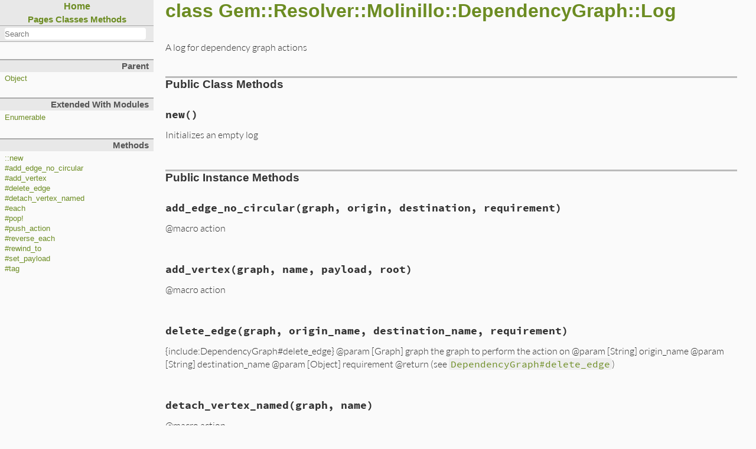

--- FILE ---
content_type: text/html
request_url: https://docs.ruby-lang.org/en/2.7.0/Gem/Resolver/Molinillo/DependencyGraph/Log.html
body_size: 3316
content:
<!DOCTYPE html>

<html>
<head>
<meta charset="UTF-8">

<title>class Gem::Resolver::Molinillo::DependencyGraph::Log - RDoc Documentation</title>

<script type="text/javascript">
  var rdoc_rel_prefix = "../../../../";
  var index_rel_prefix = "../../../../";
</script>

<script src="../../../../js/navigation.js" defer></script>
<script src="../../../../js/search.js" defer></script>
<script src="../../../../js/search_index.js" defer></script>
<script src="../../../../js/searcher.js" defer></script>
<script src="../../../../js/darkfish.js" defer></script>

<link href="../../../../css/fonts.css" rel="stylesheet">
<link href="../../../../css/rdoc.css" rel="stylesheet">




<body id="top" role="document" class="class">
<nav role="navigation">
  <div id="project-navigation">
    <div id="home-section" role="region" title="Quick navigation" class="nav-section">
  <h2>
    <a href="../../../../index.html" rel="home">Home</a>
  </h2>

  <div id="table-of-contents-navigation">
    <a href="../../../../table_of_contents.html#pages">Pages</a>
    <a href="../../../../table_of_contents.html#classes">Classes</a>
    <a href="../../../../table_of_contents.html#methods">Methods</a>
  </div>
</div>

    <div id="search-section" role="search" class="project-section initially-hidden">
  <form action="#" method="get" accept-charset="utf-8">
    <div id="search-field-wrapper">
      <input id="search-field" role="combobox" aria-label="Search"
             aria-autocomplete="list" aria-controls="search-results"
             type="text" name="search" placeholder="Search" spellcheck="false"
             title="Type to search, Up and Down to navigate, Enter to load">
    </div>

    <ul id="search-results" aria-label="Search Results"
        aria-busy="false" aria-expanded="false"
        aria-atomic="false" class="initially-hidden"></ul>
  </form>
</div>

  </div>

  

  <div id="class-metadata">
    
    <div id="parent-class-section" class="nav-section">
  <h3>Parent</h3>

  
  <p class="link"><a href="../../../../Object.html">Object</a>
  
</div>

    
    <div id="extends-section" class="nav-section">
  <h3>Extended With Modules</h3>

  <ul class="link-list">
    
  
    <li><a class="extend" href="../../../../Enumerable.html">Enumerable</a>
  
  
  </ul>
</div>

    <!-- Method Quickref -->
<div id="method-list-section" class="nav-section">
  <h3>Methods</h3>

  <ul class="link-list" role="directory">
    
    <li ><a href="#method-c-new">::new</a>
    
    <li ><a href="#method-i-add_edge_no_circular">#add_edge_no_circular</a>
    
    <li ><a href="#method-i-add_vertex">#add_vertex</a>
    
    <li ><a href="#method-i-delete_edge">#delete_edge</a>
    
    <li ><a href="#method-i-detach_vertex_named">#detach_vertex_named</a>
    
    <li ><a href="#method-i-each">#each</a>
    
    <li ><a href="#method-i-pop-21">#pop!</a>
    
    <li ><a href="#method-i-push_action">#push_action</a>
    
    <li ><a href="#method-i-reverse_each">#reverse_each</a>
    
    <li ><a href="#method-i-rewind_to">#rewind_to</a>
    
    <li ><a href="#method-i-set_payload">#set_payload</a>
    
    <li ><a href="#method-i-tag">#tag</a>
    
  </ul>
</div>

  </div>
</nav>

<main role="main" aria-labelledby="class-Gem::Resolver::Molinillo::DependencyGraph::Log">
  <h1 id="class-Gem::Resolver::Molinillo::DependencyGraph::Log" class="class">
    class Gem::Resolver::Molinillo::DependencyGraph::Log
  </h1>

  <section class="description">
    
<p>A log for dependency graph actions</p>

  </section>

  
  <section id="5Buntitled-5D" class="documentation-section">
    

    

    

    

    
     <section id="public-class-5Buntitled-5D-method-details" class="method-section">
       <header>
         <h3>Public Class Methods</h3>
       </header>

    
      <div id="method-c-new" class="method-detail ">
        
        <div class="method-heading">
          <span class="method-name">new</span><span
            class="method-args">()</span>
          
          <span class="method-click-advice">click to toggle source</span>
          
        </div>
        

        <div class="method-description">
          
          <p>Initializes an empty log</p>
          
          

          
          <div class="method-source-code" id="new-source">
            <pre><span class="ruby-comment"># File lib/rubygems/resolver/molinillo/lib/molinillo/dependency_graph/log.rb, line 14</span>
<span class="ruby-keyword">def</span> <span class="ruby-identifier ruby-title">initialize</span>
  <span class="ruby-ivar">@current_action</span> = <span class="ruby-ivar">@first_action</span> = <span class="ruby-keyword">nil</span>
<span class="ruby-keyword">end</span></pre>
          </div>
          
        </div>

        

        
      </div>

    
    </section>
  
     <section id="public-instance-5Buntitled-5D-method-details" class="method-section">
       <header>
         <h3>Public Instance Methods</h3>
       </header>

    
      <div id="method-i-add_edge_no_circular" class="method-detail ">
        
        <div class="method-heading">
          <span class="method-name">add_edge_no_circular</span><span
            class="method-args">(graph, origin, destination, requirement)</span>
          
          <span class="method-click-advice">click to toggle source</span>
          
        </div>
        

        <div class="method-description">
          
          <p>@macro action</p>
          
          

          
          <div class="method-source-code" id="add_edge_no_circular-source">
            <pre><span class="ruby-comment"># File lib/rubygems/resolver/molinillo/lib/molinillo/dependency_graph/log.rb, line 40</span>
<span class="ruby-keyword">def</span> <span class="ruby-identifier ruby-title">add_edge_no_circular</span>(<span class="ruby-identifier">graph</span>, <span class="ruby-identifier">origin</span>, <span class="ruby-identifier">destination</span>, <span class="ruby-identifier">requirement</span>)
  <span class="ruby-identifier">push_action</span>(<span class="ruby-identifier">graph</span>, <span class="ruby-constant">AddEdgeNoCircular</span>.<span class="ruby-identifier">new</span>(<span class="ruby-identifier">origin</span>, <span class="ruby-identifier">destination</span>, <span class="ruby-identifier">requirement</span>))
<span class="ruby-keyword">end</span></pre>
          </div>
          
        </div>

        

        
      </div>

    
      <div id="method-i-add_vertex" class="method-detail ">
        
        <div class="method-heading">
          <span class="method-name">add_vertex</span><span
            class="method-args">(graph, name, payload, root)</span>
          
          <span class="method-click-advice">click to toggle source</span>
          
        </div>
        

        <div class="method-description">
          
          <p>@macro action</p>
          
          

          
          <div class="method-source-code" id="add_vertex-source">
            <pre><span class="ruby-comment"># File lib/rubygems/resolver/molinillo/lib/molinillo/dependency_graph/log.rb, line 30</span>
<span class="ruby-keyword">def</span> <span class="ruby-identifier ruby-title">add_vertex</span>(<span class="ruby-identifier">graph</span>, <span class="ruby-identifier">name</span>, <span class="ruby-identifier">payload</span>, <span class="ruby-identifier">root</span>)
  <span class="ruby-identifier">push_action</span>(<span class="ruby-identifier">graph</span>, <span class="ruby-constant">AddVertex</span>.<span class="ruby-identifier">new</span>(<span class="ruby-identifier">name</span>, <span class="ruby-identifier">payload</span>, <span class="ruby-identifier">root</span>))
<span class="ruby-keyword">end</span></pre>
          </div>
          
        </div>

        

        
      </div>

    
      <div id="method-i-delete_edge" class="method-detail ">
        
        <div class="method-heading">
          <span class="method-name">delete_edge</span><span
            class="method-args">(graph, origin_name, destination_name, requirement)</span>
          
          <span class="method-click-advice">click to toggle source</span>
          
        </div>
        

        <div class="method-description">
          
          <p>{include:DependencyGraph#delete_edge} @param [Graph] graph the graph to perform the action on @param [String] origin_name @param [String] destination_name @param [Object] requirement @return (see <a href="../DependencyGraph.html#method-i-delete_edge"><code>DependencyGraph#delete_edge</code></a>)</p>
          
          

          
          <div class="method-source-code" id="delete_edge-source">
            <pre><span class="ruby-comment"># File lib/rubygems/resolver/molinillo/lib/molinillo/dependency_graph/log.rb, line 50</span>
<span class="ruby-keyword">def</span> <span class="ruby-identifier ruby-title">delete_edge</span>(<span class="ruby-identifier">graph</span>, <span class="ruby-identifier">origin_name</span>, <span class="ruby-identifier">destination_name</span>, <span class="ruby-identifier">requirement</span>)
  <span class="ruby-identifier">push_action</span>(<span class="ruby-identifier">graph</span>, <span class="ruby-constant">DeleteEdge</span>.<span class="ruby-identifier">new</span>(<span class="ruby-identifier">origin_name</span>, <span class="ruby-identifier">destination_name</span>, <span class="ruby-identifier">requirement</span>))
<span class="ruby-keyword">end</span></pre>
          </div>
          
        </div>

        

        
      </div>

    
      <div id="method-i-detach_vertex_named" class="method-detail ">
        
        <div class="method-heading">
          <span class="method-name">detach_vertex_named</span><span
            class="method-args">(graph, name)</span>
          
          <span class="method-click-advice">click to toggle source</span>
          
        </div>
        

        <div class="method-description">
          
          <p>@macro action</p>
          
          

          
          <div class="method-source-code" id="detach_vertex_named-source">
            <pre><span class="ruby-comment"># File lib/rubygems/resolver/molinillo/lib/molinillo/dependency_graph/log.rb, line 35</span>
<span class="ruby-keyword">def</span> <span class="ruby-identifier ruby-title">detach_vertex_named</span>(<span class="ruby-identifier">graph</span>, <span class="ruby-identifier">name</span>)
  <span class="ruby-identifier">push_action</span>(<span class="ruby-identifier">graph</span>, <span class="ruby-constant">DetachVertexNamed</span>.<span class="ruby-identifier">new</span>(<span class="ruby-identifier">name</span>))
<span class="ruby-keyword">end</span></pre>
          </div>
          
        </div>

        

        
      </div>

    
      <div id="method-i-each" class="method-detail ">
        
        <div class="method-heading">
          <span class="method-name">each</span><span
            class="method-args">() { |action| ... }</span>
          
          <span class="method-click-advice">click to toggle source</span>
          
        </div>
        

        <div class="method-description">
          
          <p>@!visibility private Enumerates each action in the log @yield [Action]</p>
          
          

          
          <div class="method-source-code" id="each-source">
            <pre><span class="ruby-comment"># File lib/rubygems/resolver/molinillo/lib/molinillo/dependency_graph/log.rb, line 76</span>
<span class="ruby-keyword">def</span> <span class="ruby-identifier ruby-title">each</span>
  <span class="ruby-keyword">return</span> <span class="ruby-identifier">enum_for</span> <span class="ruby-keyword">unless</span> <span class="ruby-identifier">block_given?</span>
  <span class="ruby-identifier">action</span> = <span class="ruby-ivar">@first_action</span>
  <span class="ruby-identifier">loop</span> <span class="ruby-keyword">do</span>
    <span class="ruby-keyword">break</span> <span class="ruby-keyword">unless</span> <span class="ruby-identifier">action</span>
    <span class="ruby-keyword">yield</span> <span class="ruby-identifier">action</span>
    <span class="ruby-identifier">action</span> = <span class="ruby-identifier">action</span>.<span class="ruby-identifier">next</span>
  <span class="ruby-keyword">end</span>
  <span class="ruby-keyword">self</span>
<span class="ruby-keyword">end</span></pre>
          </div>
          
        </div>

        

        
      </div>

    
      <div id="method-i-pop-21" class="method-detail ">
        
        <div class="method-heading">
          <span class="method-name">pop!</span><span
            class="method-args">(graph)</span>
          
          <span class="method-click-advice">click to toggle source</span>
          
        </div>
        

        <div class="method-description">
          
          <p>Pops the most recent action from the log and undoes the action @param [DependencyGraph] graph @return [Action] the action that was popped off the log</p>
          
          

          
          <div class="method-source-code" id="pop-21-source">
            <pre><span class="ruby-comment"># File lib/rubygems/resolver/molinillo/lib/molinillo/dependency_graph/log.rb, line 62</span>
<span class="ruby-keyword">def</span> <span class="ruby-identifier ruby-title">pop!</span>(<span class="ruby-identifier">graph</span>)
  <span class="ruby-keyword">return</span> <span class="ruby-keyword">unless</span> <span class="ruby-identifier">action</span> = <span class="ruby-ivar">@current_action</span>
  <span class="ruby-keyword">unless</span> <span class="ruby-ivar">@current_action</span> = <span class="ruby-identifier">action</span>.<span class="ruby-identifier">previous</span>
    <span class="ruby-ivar">@first_action</span> = <span class="ruby-keyword">nil</span>
  <span class="ruby-keyword">end</span>
  <span class="ruby-identifier">action</span>.<span class="ruby-identifier">down</span>(<span class="ruby-identifier">graph</span>)
  <span class="ruby-identifier">action</span>
<span class="ruby-keyword">end</span></pre>
          </div>
          
        </div>

        

        
      </div>

    
      <div id="method-i-reverse_each" class="method-detail ">
        
        <div class="method-heading">
          <span class="method-name">reverse_each</span><span
            class="method-args">() { |action| ... }</span>
          
          <span class="method-click-advice">click to toggle source</span>
          
        </div>
        

        <div class="method-description">
          
          <p>@!visibility private Enumerates each action in the log in reverse order @yield [Action]</p>
          
          

          
          <div class="method-source-code" id="reverse_each-source">
            <pre><span class="ruby-comment"># File lib/rubygems/resolver/molinillo/lib/molinillo/dependency_graph/log.rb, line 90</span>
<span class="ruby-keyword">def</span> <span class="ruby-identifier ruby-title">reverse_each</span>
  <span class="ruby-keyword">return</span> <span class="ruby-identifier">enum_for</span>(<span class="ruby-value">:reverse_each</span>) <span class="ruby-keyword">unless</span> <span class="ruby-identifier">block_given?</span>
  <span class="ruby-identifier">action</span> = <span class="ruby-ivar">@current_action</span>
  <span class="ruby-identifier">loop</span> <span class="ruby-keyword">do</span>
    <span class="ruby-keyword">break</span> <span class="ruby-keyword">unless</span> <span class="ruby-identifier">action</span>
    <span class="ruby-keyword">yield</span> <span class="ruby-identifier">action</span>
    <span class="ruby-identifier">action</span> = <span class="ruby-identifier">action</span>.<span class="ruby-identifier">previous</span>
  <span class="ruby-keyword">end</span>
  <span class="ruby-keyword">self</span>
<span class="ruby-keyword">end</span></pre>
          </div>
          
        </div>

        

        
      </div>

    
      <div id="method-i-rewind_to" class="method-detail ">
        
        <div class="method-heading">
          <span class="method-name">rewind_to</span><span
            class="method-args">(graph, tag)</span>
          
          <span class="method-click-advice">click to toggle source</span>
          
        </div>
        

        <div class="method-description">
          
          <p>@macro action</p>
          
          

          
          <div class="method-source-code" id="rewind_to-source">
            <pre><span class="ruby-comment"># File lib/rubygems/resolver/molinillo/lib/molinillo/dependency_graph/log.rb, line 102</span>
<span class="ruby-keyword">def</span> <span class="ruby-identifier ruby-title">rewind_to</span>(<span class="ruby-identifier">graph</span>, <span class="ruby-identifier">tag</span>)
  <span class="ruby-identifier">loop</span> <span class="ruby-keyword">do</span>
    <span class="ruby-identifier">action</span> = <span class="ruby-identifier">pop!</span>(<span class="ruby-identifier">graph</span>)
    <span class="ruby-identifier">raise</span> <span class="ruby-node">&quot;No tag #{tag.inspect} found&quot;</span> <span class="ruby-keyword">unless</span> <span class="ruby-identifier">action</span>
    <span class="ruby-keyword">break</span> <span class="ruby-keyword">if</span> <span class="ruby-identifier">action</span>.<span class="ruby-identifier">class</span>.<span class="ruby-identifier">action_name</span> <span class="ruby-operator">==</span> <span class="ruby-value">:tag</span> <span class="ruby-operator">&amp;&amp;</span> <span class="ruby-identifier">action</span>.<span class="ruby-identifier">tag</span> <span class="ruby-operator">==</span> <span class="ruby-identifier">tag</span>
  <span class="ruby-keyword">end</span>
<span class="ruby-keyword">end</span></pre>
          </div>
          
        </div>

        

        
      </div>

    
      <div id="method-i-set_payload" class="method-detail ">
        
        <div class="method-heading">
          <span class="method-name">set_payload</span><span
            class="method-args">(graph, name, payload)</span>
          
          <span class="method-click-advice">click to toggle source</span>
          
        </div>
        

        <div class="method-description">
          
          <p>@macro action</p>
          
          

          
          <div class="method-source-code" id="set_payload-source">
            <pre><span class="ruby-comment"># File lib/rubygems/resolver/molinillo/lib/molinillo/dependency_graph/log.rb, line 55</span>
<span class="ruby-keyword">def</span> <span class="ruby-identifier ruby-title">set_payload</span>(<span class="ruby-identifier">graph</span>, <span class="ruby-identifier">name</span>, <span class="ruby-identifier">payload</span>)
  <span class="ruby-identifier">push_action</span>(<span class="ruby-identifier">graph</span>, <span class="ruby-constant">SetPayload</span>.<span class="ruby-identifier">new</span>(<span class="ruby-identifier">name</span>, <span class="ruby-identifier">payload</span>))
<span class="ruby-keyword">end</span></pre>
          </div>
          
        </div>

        

        
      </div>

    
      <div id="method-i-tag" class="method-detail ">
        
        <div class="method-heading">
          <span class="method-name">tag</span><span
            class="method-args">(graph, tag)</span>
          
          <span class="method-click-advice">click to toggle source</span>
          
        </div>
        

        <div class="method-description">
          
          <p>@macro action</p>
          
          

          
          <div class="method-source-code" id="tag-source">
            <pre><span class="ruby-comment"># File lib/rubygems/resolver/molinillo/lib/molinillo/dependency_graph/log.rb, line 25</span>
<span class="ruby-keyword">def</span> <span class="ruby-identifier ruby-title">tag</span>(<span class="ruby-identifier">graph</span>, <span class="ruby-identifier">tag</span>)
  <span class="ruby-identifier">push_action</span>(<span class="ruby-identifier">graph</span>, <span class="ruby-constant">Tag</span>.<span class="ruby-identifier">new</span>(<span class="ruby-identifier">tag</span>))
<span class="ruby-keyword">end</span></pre>
          </div>
          
        </div>

        

        
      </div>

    
    </section>
  
     <section id="private-instance-5Buntitled-5D-method-details" class="method-section">
       <header>
         <h3>Private Instance Methods</h3>
       </header>

    
      <div id="method-i-push_action" class="method-detail ">
        
        <div class="method-heading">
          <span class="method-name">push_action</span><span
            class="method-args">(graph, action)</span>
          
          <span class="method-click-advice">click to toggle source</span>
          
        </div>
        

        <div class="method-description">
          
          <p>Adds the given action to the log, running the action @param [DependencyGraph] graph @param [Action] action @return The value returned by `action.up`</p>
          
          

          
          <div class="method-source-code" id="push_action-source">
            <pre><span class="ruby-comment"># File lib/rubygems/resolver/molinillo/lib/molinillo/dependency_graph/log.rb, line 116</span>
<span class="ruby-keyword">def</span> <span class="ruby-identifier ruby-title">push_action</span>(<span class="ruby-identifier">graph</span>, <span class="ruby-identifier">action</span>)
  <span class="ruby-identifier">action</span>.<span class="ruby-identifier">previous</span> = <span class="ruby-ivar">@current_action</span>
  <span class="ruby-ivar">@current_action</span>.<span class="ruby-identifier">next</span> = <span class="ruby-identifier">action</span> <span class="ruby-keyword">if</span> <span class="ruby-ivar">@current_action</span>
  <span class="ruby-ivar">@current_action</span> = <span class="ruby-identifier">action</span>
  <span class="ruby-ivar">@first_action</span> <span class="ruby-operator">||=</span> <span class="ruby-identifier">action</span>
  <span class="ruby-identifier">action</span>.<span class="ruby-identifier">up</span>(<span class="ruby-identifier">graph</span>)
<span class="ruby-keyword">end</span></pre>
          </div>
          
        </div>

        

        
      </div>

    
    </section>
  
  </section>

</main>


<footer id="validator-badges" role="contentinfo">
  <p><a href="https://validator.w3.org/check/referer">Validate</a>
  <p>Generated by <a href="https://ruby.github.io/rdoc/">RDoc</a> 6.2.1.1.
  <p>Based on <a href="http://deveiate.org/projects/Darkfish-RDoc/">Darkfish</a> by <a href="http://deveiate.org">Michael Granger</a>.
</footer>



--- FILE ---
content_type: text/css
request_url: https://docs.ruby-lang.org/en/2.7.0/css/rdoc.css
body_size: 2260
content:
/*
 * "Darkfish" Rdoc CSS
 * $Id: rdoc.css 54 2009-01-27 01:09:48Z deveiant $
 *
 * Author: Michael Granger <ged@FaerieMUD.org>
 *
 */

/* vim: ft=css et sw=2 ts=2 sts=2 */
/* Base Green is: #6C8C22 */

.hide { display: none !important; }

* { padding: 0; margin: 0; }

body {
  background: #fafafa;
  font-family: Lato, sans-serif;
  font-weight: 300;
}

h1 span,
h2 span,
h3 span,
h4 span,
h5 span,
h6 span {
  position: relative;

  display: none;
  padding-left: 1em;
  line-height: 0;
  vertical-align: baseline;
  font-size: 10px;
}

h1 span { top: -1.3em; }
h2 span { top: -1.2em; }
h3 span { top: -1.0em; }
h4 span { top: -0.8em; }
h5 span { top: -0.5em; }
h6 span { top: -0.5em; }

h1:hover span,
h2:hover span,
h3:hover span,
h4:hover span,
h5:hover span,
h6:hover span {
  display: inline;
}

h1:target,
h2:target,
h3:target,
h4:target,
h5:target,
h6:target {
  margin-left: -10px;
  border-left: 10px solid #f1edba;
}

:link,
:visited {
  color: #6C8C22;
  text-decoration: none;
}

:link:hover,
:visited:hover {
  border-bottom: 1px dotted #6C8C22;
}

code,
pre {
  font-family: "Source Code Pro", Monaco, monospace;
  background-color: rgba(27,31,35,0.05);
  padding: 0em 0.2em;
  border-radius: 0.2em;
}

/* @group Generic Classes */

.initially-hidden {
  display: none;
}

#search-field {
  width: 98%;
  background: white;
  border: none;
  height: 1.5em;
  -webkit-border-radius: 4px;
  -moz-border-radius: 4px;
  border-radius: 4px;
  text-align: left;
}
#search-field:focus {
  background: #f1edba;
}
#search-field:-moz-placeholder,
#search-field::-webkit-input-placeholder {
  font-weight: bold;
  color: #666;
}

.missing-docs {
  font-size: 120%;
  background: white url(../images/wrench_orange.png) no-repeat 4px center;
  color: #ccc;
  line-height: 2em;
  border: 1px solid #d00;
  opacity: 1;
  padding-left: 20px;
  text-indent: 24px;
  letter-spacing: 3px;
  font-weight: bold;
  -webkit-border-radius: 5px;
  -moz-border-radius: 5px;
}

.target-section {
  border: 2px solid #dcce90;
  border-left-width: 8px;
  padding: 0 1em;
  background: #fff3c2;
}

/* @end */

/* @group Index Page, Standalone file pages */
.table-of-contents ul {
  margin: 1em;
  list-style: none;
}

.table-of-contents ul ul {
  margin-top: 0.25em;
}

.table-of-contents ul :link,
.table-of-contents ul :visited {
  font-size: 16px;
}

.table-of-contents li {
  margin-bottom: 0.25em;
}

.table-of-contents li .toc-toggle {
  width: 16px;
  height: 16px;
  background: url(../images/add.png) no-repeat;
}

.table-of-contents li .toc-toggle.open {
  background: url(../images/delete.png) no-repeat;
}

/* @end */

/* @group Top-Level Structure */

nav {
  float: left;
  width: 260px;
  font-family: Helvetica, sans-serif;
  font-size: 14px;
}

main {
  display: block;
  margin: 0 2em 5em 260px;
  padding-left: 20px;
  min-width: 340px;
  font-size: 16px;
}

main h1,
main h2,
main h3,
main h4,
main h5,
main h6 {
  font-family: Helvetica, sans-serif;
}

.table-of-contents main {
  margin-left: 2em;
}

#validator-badges {
  clear: both;
  margin: 1em 1em 2em;
  font-size: smaller;
}

/* @end */

/* @group navigation */
nav {
  margin-bottom: 1em;
}

nav .nav-section {
  margin-top: 2em;
  border-top: 2px solid #aaa;
  font-size: 90%;
  overflow: hidden;
}

nav h2 {
  margin: 0;
  padding: 2px 8px 2px 8px;
  background-color: #e8e8e8;
  color: #555;
  font-size: 125%;
  text-align: center;
}

nav h3,
#table-of-contents-navigation {
  margin: 0;
  padding: 2px 8px 2px 8px;
  text-align: right;
  background-color: #e8e8e8;
  color: #555;
}

nav ul,
nav dl,
nav p {
  padding: 4px 8px 0;
  list-style: none;
}

#project-navigation .nav-section {
  margin: 0;
  border-top: 0;
}

#home-section h2 {
  text-align: center;
}

#table-of-contents-navigation {
  font-size: 1.2em;
  font-weight: bold;
  text-align: center;
}

#search-section {
  margin-top: 0;
  border-top: 0;
}

#search-field-wrapper {
  border-top: 1px solid #aaa;
  border-bottom: 1px solid #aaa;
  padding: 3px 8px;
  background-color: #e8e8e8;
  color: #555;
}

ul.link-list li {
  white-space: nowrap;
  line-height: 1.4em;
}

ul.link-list .type {
  font-size: 8px;
  text-transform: uppercase;
  color: white;
  background: #969696;
  padding: 2px 4px;
  -webkit-border-radius: 5px;
}

dl.label-list dt {
  float: left;
  margin-right: 1em;
}

.calls-super {
  background: url(../images/arrow_up.png) no-repeat right center;
}

/* @end */

/* @group Documentation Section */
main {
  color: #333;
}

main > h1:first-child,
main > h2:first-child,
main > h3:first-child,
main > h4:first-child,
main > h5:first-child,
main > h6:first-child {
  margin-top: 0px;
}

main sup {
  vertical-align: super;
  font-size: 0.8em;
}

/* The heading with the class name */
main h1[class] {
  margin-top: 0;
  margin-bottom: 1em;
  font-size: 2em;
  color: #6C8C22;
}

main h1 {
  margin: 2em 0 0.5em;
  font-size: 1.7em;
}

main h2 {
  margin: 2em 0 0.5em;
  font-size: 1.5em;
}

main h3 {
  margin: 2em 0 0.5em;
  font-size: 1.2em;
}

main h4 {
  margin: 2em 0 0.5em;
  font-size: 1.1em;
}

main h5 {
  margin: 2em 0 0.5em;
  font-size: 1em;
}

main h6 {
  margin: 2em 0 0.5em;
  font-size: 1em;
}

main p {
  margin: 0 0 0.5em;
  line-height: 1.4em;
}

main pre {
  margin: 1.2em 0.5em;
  padding: 1em;
  font-size: 0.8em;
}

main hr {
  margin: 1.5em 1em;
  border: 2px solid #ddd;
}

main blockquote {
  margin: 0 2em 1.2em 1.2em;
  padding-left: 0.5em;
  border-left: 2px solid #ddd;
}

main ol,
main ul {
  margin: 1em 2em;
}

main li > p {
  margin-bottom: 0.5em;
}

main dl {
  margin: 1em 0.5em;
}

main dt {
  margin-bottom: 0.5em;
  font-weight: bold;
}

main dd {
  margin: 0 1em 1em 0.5em;
}

main header h2 {
  margin-top: 2em;
  border-width: 0;
  border-top: 4px solid #bbb;
  font-size: 130%;
}

main header h3 {
  margin: 2em 0 1.5em;
  border-width: 0;
  border-top: 3px solid #bbb;
  font-size: 120%;
}

.documentation-section-title {
  position: relative;
}
.documentation-section-title .section-click-top {
  position: absolute;
  top: 6px;
  left: 12px;
  font-size: 10px;
  color: #9b9877;
  visibility: hidden;
  padding-left: 0.5px;
}

.documentation-section-title:hover .section-click-top {
  visibility: visible;
}

.constants-list > dl {
  margin: 1em 0 2em;
  border: 0;
}

.constants-list > dl dt {
  margin-bottom: 0.75em;
  padding-left: 0;
  font-family: "Source Code Pro", Monaco, monospace;
  font-size: 110%;
}

.constants-list > dl dt a {
  color: inherit;
}

.constants-list > dl dd {
  margin: 0 0 2em 0;
  padding: 0;
  color: #666;
}

.documentation-section h2 {
  position: relative;
}

.documentation-section h2 a {
  position: absolute;
  top: 8px;
  right: 10px;
  font-size: 12px;
  color: #9b9877;
  visibility: hidden;
}

.documentation-section h2:hover a {
  visibility: visible;
}

/* @group Method Details */

main .method-source-code {
  max-height: 0;
  overflow: hidden;
  transition-duration: 200ms;
  transition-delay: 0ms;
  transition-property: all;
  transition-timing-function: ease-in-out;
}

main .method-source-code.active-menu {
  max-height: 100vh;
}

main .method-description .method-calls-super {
  color: #333;
  font-weight: bold;
}

main .method-detail {
  margin-bottom: 2.5em;
  cursor: pointer;
}

main .method-detail:target {
  margin-left: -10px;
  border-left: 10px solid #f1edba;
}

main .method-heading {
  position: relative;
  font-family: "Source Code Pro", Monaco, monospace;
  font-size: 110%;
  font-weight: bold;
  color: #333;
}
main .method-heading :link,
main .method-heading :visited {
  color: inherit;
}
main .method-click-advice {
  position: absolute;
  top: 2px;
  right: 5px;
  font-size: 12px;
  color: #9b9877;
  visibility: hidden;
  padding-right: 20px;
  line-height: 20px;
  background: url(../images/zoom.png) no-repeat right top;
}
main .method-heading:hover .method-click-advice {
  visibility: visible;
}

main .method-alias .method-heading {
  color: #666;
}

main .method-description,
main .aliases {
  margin-top: 0.75em;
  color: #333;
}

main .aliases {
  padding-top: 4px;
  font-style: italic;
  cursor: default;
}
main .method-description ul {
  margin-left: 1.5em;
}

main #attribute-method-details .method-detail:hover {
  background-color: transparent;
  cursor: default;
}
main .attribute-access-type {
  text-transform: uppercase;
  padding: 0 1em;
}
/* @end */

/* @end */

/* @group Source Code */

pre {
  margin: 0.5em 0;
  border: 1px dashed #999;
  padding: 0.5em;
  background: #262626;
  color: white;
  overflow: auto;
}

.ruby-constant   { color: #7fffd4; background: transparent; }
.ruby-keyword    { color: #00ffff; background: transparent; }
.ruby-ivar       { color: #eedd82; background: transparent; }
.ruby-operator   { color: #00ffee; background: transparent; }
.ruby-identifier { color: #ffdead; background: transparent; }
.ruby-node       { color: #ffa07a; background: transparent; }
.ruby-comment    { color: #dc0000; background: transparent; }
.ruby-regexp     { color: #ffa07a; background: transparent; }
.ruby-value      { color: #7fffd4; background: transparent; }

/* @end */


/* @group search results */
#search-results {
  font-family: Lato, sans-serif;
  font-weight: 300;
}

#search-results .search-match {
  font-family: Helvetica, sans-serif;
  font-weight: normal;
}

#search-results .search-selected {
  background: #e8e8e8;
  border-bottom: 1px solid transparent;
}

#search-results li {
  list-style: none;
  border-bottom: 1px solid #aaa;
  margin-bottom: 0.5em;
}

#search-results li:last-child {
  border-bottom: none;
  margin-bottom: 0;
}

#search-results li p {
  padding: 0;
  margin: 0.5em;
}

#search-results .search-namespace {
  font-weight: bold;
}

#search-results li em {
  background: yellow;
  font-style: normal;
}

#search-results pre {
  margin: 0.5em;
  font-family: "Source Code Pro", Monaco, monospace;
}

/* @end */

